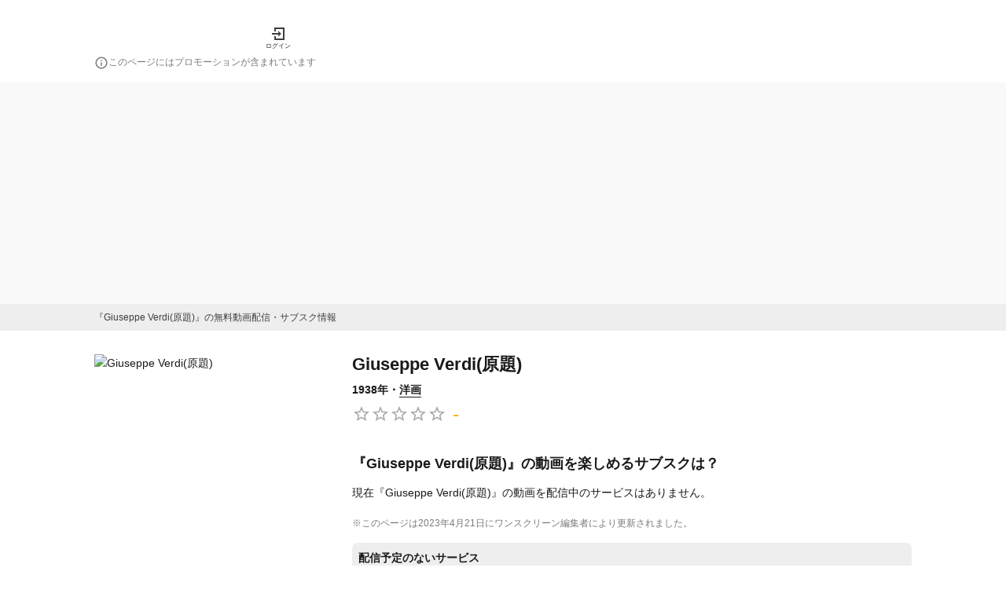

--- FILE ---
content_type: application/javascript; charset=utf-8
request_url: https://fundingchoicesmessages.google.com/f/AGSKWxWimmQnrwL8VOE0dM7eqVlzauwVu4dTSr_h7AeqH6msZHMeehaH-4cuujyvnb5hBA4XoIBBnlISDCz39WjXQj9K-90CyJ_lKeihppvZ5i92E994JmQA-xgw9C9GWYcljD6HQEN7X0ToszHGiLpRzmWQZITU1UB0VY6YfZ-vf7illPR3iUrqu2370OJm/_/misc/ads._footer_ad_/codaadconfig./aspbanner_inc.asp?/tl.ads-
body_size: -1289
content:
window['67aeda23-3c4d-4e3c-80c0-4d41216f1c8f'] = true;